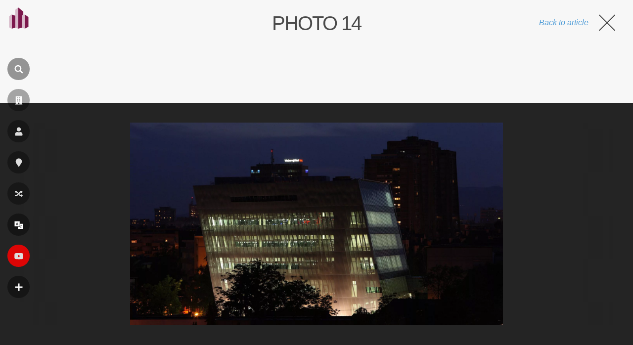

--- FILE ---
content_type: text/html; charset=UTF-8
request_url: https://fr.wikiarquitectura.com/photo-14-2/
body_size: 17129
content:
<!DOCTYPE html>
<html lang="fr">

    <head>

        <meta charset="UTF-8">
        <meta name="viewport" content="width=device-width,minimum-scale=1,initial-scale=1">
        <meta http-equiv="X-UA-Compatible" content="ie=edge">

        <!-- icons -->
                    <link rel="icon" type="image/png" sizes="128x128" href="https://fr.wikiarquitectura.com/wp-content/themes/wikiarquitectura6/images/logos/FR_WikiArquitectura_Logo.svg">
	        <link rel="apple-touch-icon" href="https://fr.wikiarquitectura.com/wp-content/themes/wikiarquitectura6/images/logos/FR_WikiArquitectura_Touch_Icon.png">
        
        <meta name="description" content="">

        <!-- Google Ad revovery -->
        
        

        <meta name='robots' content='index, follow, max-image-preview:large, max-snippet:-1, max-video-preview:-1' />

	<!-- This site is optimized with the Yoast SEO plugin v26.5 - https://yoast.com/wordpress/plugins/seo/ -->
	<title>PHOTO 14 - WikiArquitectura</title>
	<link rel="canonical" href="https://fr.wikiarquitectura.com/photo-14-2/" />
	<meta property="og:locale" content="fr_FR" />
	<meta property="og:type" content="article" />
	<meta property="og:title" content="PHOTO 14 - WikiArquitectura" />
	<meta property="og:url" content="https://fr.wikiarquitectura.com/photo-14-2/" />
	<meta property="og:site_name" content="WikiArquitectura" />
	<meta property="article:publisher" content="https://www.facebook.com/WikiArquitectura/" />
	<meta property="og:image" content="https://fr.wikiarquitectura.com/photo-14-2/" />
	<meta property="og:image:width" content="2000" />
	<meta property="og:image:height" content="1089" />
	<meta property="og:image:type" content="image/jpeg" />
	<meta name="twitter:card" content="summary_large_image" />
	<meta name="twitter:site" content="@wikiarq" />
	<script data-jetpack-boost="ignore" type="application/ld+json" class="yoast-schema-graph">{"@context":"https://schema.org","@graph":[{"@type":"WebPage","@id":"https://fr.wikiarquitectura.com/photo-14-2/","url":"https://fr.wikiarquitectura.com/photo-14-2/","name":"PHOTO 14 - WikiArquitectura","isPartOf":{"@id":"https://fr.wikiarquitectura.com/#website"},"primaryImageOfPage":{"@id":"https://fr.wikiarquitectura.com/photo-14-2/#primaryimage"},"image":{"@id":"https://fr.wikiarquitectura.com/photo-14-2/#primaryimage"},"thumbnailUrl":"https://fr.wikiarquitectura.com/wp-content/uploads/2018/05/PHOTO-14.jpg","datePublished":"2018-05-20T09:22:30+00:00","breadcrumb":{"@id":"https://fr.wikiarquitectura.com/photo-14-2/#breadcrumb"},"inLanguage":"fr-FR","potentialAction":[{"@type":"ReadAction","target":["https://fr.wikiarquitectura.com/photo-14-2/"]}]},{"@type":"ImageObject","inLanguage":"fr-FR","@id":"https://fr.wikiarquitectura.com/photo-14-2/#primaryimage","url":"https://fr.wikiarquitectura.com/wp-content/uploads/2018/05/PHOTO-14.jpg","contentUrl":"https://fr.wikiarquitectura.com/wp-content/uploads/2018/05/PHOTO-14.jpg","width":2000,"height":1089},{"@type":"BreadcrumbList","@id":"https://fr.wikiarquitectura.com/photo-14-2/#breadcrumb","itemListElement":[{"@type":"ListItem","position":1,"name":"Portada","item":"https://fr.wikiarquitectura.com/"},{"@type":"ListItem","position":2,"name":"PHOTO 14"}]},{"@type":"WebSite","@id":"https://fr.wikiarquitectura.com/#website","url":"https://fr.wikiarquitectura.com/","name":"WikiArquitectura","description":"Architecture du Monde","potentialAction":[{"@type":"SearchAction","target":{"@type":"EntryPoint","urlTemplate":"https://fr.wikiarquitectura.com/?s={search_term_string}"},"query-input":{"@type":"PropertyValueSpecification","valueRequired":true,"valueName":"search_term_string"}}],"inLanguage":"fr-FR"}]}</script>
	<!-- / Yoast SEO plugin. -->


<link rel='dns-prefetch' href='//es.wikiarquitectura.com' />
<link rel="alternate" type="application/rss+xml" title="WikiArquitectura &raquo; PHOTO 14 Flux des commentaires" href="https://fr.wikiarquitectura.com/feed/?attachment_id=284191" />
<link rel="alternate" title="oEmbed (JSON)" type="application/json+oembed" href="https://fr.wikiarquitectura.com/wp-json/oembed/1.0/embed?url=https%3A%2F%2Ffr.wikiarquitectura.com%2Fphoto-14-2%2F" />
<link rel="alternate" title="oEmbed (XML)" type="text/xml+oembed" href="https://fr.wikiarquitectura.com/wp-json/oembed/1.0/embed?url=https%3A%2F%2Ffr.wikiarquitectura.com%2Fphoto-14-2%2F&#038;format=xml" />
<style id='wp-img-auto-sizes-contain-inline-css' type='text/css'>
img:is([sizes=auto i],[sizes^="auto," i]){contain-intrinsic-size:3000px 1500px}
/*# sourceURL=wp-img-auto-sizes-contain-inline-css */
</style>
<link rel='stylesheet' id='wp-block-library-css' href='https://fr.wikiarquitectura.com/wp-includes/css/dist/block-library/style.min.css?ver=6.9' type='text/css' media='all' />
<style id='global-styles-inline-css' type='text/css'>
:root{--wp--preset--aspect-ratio--square: 1;--wp--preset--aspect-ratio--4-3: 4/3;--wp--preset--aspect-ratio--3-4: 3/4;--wp--preset--aspect-ratio--3-2: 3/2;--wp--preset--aspect-ratio--2-3: 2/3;--wp--preset--aspect-ratio--16-9: 16/9;--wp--preset--aspect-ratio--9-16: 9/16;--wp--preset--color--black: #000000;--wp--preset--color--cyan-bluish-gray: #abb8c3;--wp--preset--color--white: #ffffff;--wp--preset--color--pale-pink: #f78da7;--wp--preset--color--vivid-red: #cf2e2e;--wp--preset--color--luminous-vivid-orange: #ff6900;--wp--preset--color--luminous-vivid-amber: #fcb900;--wp--preset--color--light-green-cyan: #7bdcb5;--wp--preset--color--vivid-green-cyan: #00d084;--wp--preset--color--pale-cyan-blue: #8ed1fc;--wp--preset--color--vivid-cyan-blue: #0693e3;--wp--preset--color--vivid-purple: #9b51e0;--wp--preset--gradient--vivid-cyan-blue-to-vivid-purple: linear-gradient(135deg,rgb(6,147,227) 0%,rgb(155,81,224) 100%);--wp--preset--gradient--light-green-cyan-to-vivid-green-cyan: linear-gradient(135deg,rgb(122,220,180) 0%,rgb(0,208,130) 100%);--wp--preset--gradient--luminous-vivid-amber-to-luminous-vivid-orange: linear-gradient(135deg,rgb(252,185,0) 0%,rgb(255,105,0) 100%);--wp--preset--gradient--luminous-vivid-orange-to-vivid-red: linear-gradient(135deg,rgb(255,105,0) 0%,rgb(207,46,46) 100%);--wp--preset--gradient--very-light-gray-to-cyan-bluish-gray: linear-gradient(135deg,rgb(238,238,238) 0%,rgb(169,184,195) 100%);--wp--preset--gradient--cool-to-warm-spectrum: linear-gradient(135deg,rgb(74,234,220) 0%,rgb(151,120,209) 20%,rgb(207,42,186) 40%,rgb(238,44,130) 60%,rgb(251,105,98) 80%,rgb(254,248,76) 100%);--wp--preset--gradient--blush-light-purple: linear-gradient(135deg,rgb(255,206,236) 0%,rgb(152,150,240) 100%);--wp--preset--gradient--blush-bordeaux: linear-gradient(135deg,rgb(254,205,165) 0%,rgb(254,45,45) 50%,rgb(107,0,62) 100%);--wp--preset--gradient--luminous-dusk: linear-gradient(135deg,rgb(255,203,112) 0%,rgb(199,81,192) 50%,rgb(65,88,208) 100%);--wp--preset--gradient--pale-ocean: linear-gradient(135deg,rgb(255,245,203) 0%,rgb(182,227,212) 50%,rgb(51,167,181) 100%);--wp--preset--gradient--electric-grass: linear-gradient(135deg,rgb(202,248,128) 0%,rgb(113,206,126) 100%);--wp--preset--gradient--midnight: linear-gradient(135deg,rgb(2,3,129) 0%,rgb(40,116,252) 100%);--wp--preset--font-size--small: 13px;--wp--preset--font-size--medium: 20px;--wp--preset--font-size--large: 36px;--wp--preset--font-size--x-large: 42px;--wp--preset--spacing--20: 0.44rem;--wp--preset--spacing--30: 0.67rem;--wp--preset--spacing--40: 1rem;--wp--preset--spacing--50: 1.5rem;--wp--preset--spacing--60: 2.25rem;--wp--preset--spacing--70: 3.38rem;--wp--preset--spacing--80: 5.06rem;--wp--preset--shadow--natural: 6px 6px 9px rgba(0, 0, 0, 0.2);--wp--preset--shadow--deep: 12px 12px 50px rgba(0, 0, 0, 0.4);--wp--preset--shadow--sharp: 6px 6px 0px rgba(0, 0, 0, 0.2);--wp--preset--shadow--outlined: 6px 6px 0px -3px rgb(255, 255, 255), 6px 6px rgb(0, 0, 0);--wp--preset--shadow--crisp: 6px 6px 0px rgb(0, 0, 0);}:where(.is-layout-flex){gap: 0.5em;}:where(.is-layout-grid){gap: 0.5em;}body .is-layout-flex{display: flex;}.is-layout-flex{flex-wrap: wrap;align-items: center;}.is-layout-flex > :is(*, div){margin: 0;}body .is-layout-grid{display: grid;}.is-layout-grid > :is(*, div){margin: 0;}:where(.wp-block-columns.is-layout-flex){gap: 2em;}:where(.wp-block-columns.is-layout-grid){gap: 2em;}:where(.wp-block-post-template.is-layout-flex){gap: 1.25em;}:where(.wp-block-post-template.is-layout-grid){gap: 1.25em;}.has-black-color{color: var(--wp--preset--color--black) !important;}.has-cyan-bluish-gray-color{color: var(--wp--preset--color--cyan-bluish-gray) !important;}.has-white-color{color: var(--wp--preset--color--white) !important;}.has-pale-pink-color{color: var(--wp--preset--color--pale-pink) !important;}.has-vivid-red-color{color: var(--wp--preset--color--vivid-red) !important;}.has-luminous-vivid-orange-color{color: var(--wp--preset--color--luminous-vivid-orange) !important;}.has-luminous-vivid-amber-color{color: var(--wp--preset--color--luminous-vivid-amber) !important;}.has-light-green-cyan-color{color: var(--wp--preset--color--light-green-cyan) !important;}.has-vivid-green-cyan-color{color: var(--wp--preset--color--vivid-green-cyan) !important;}.has-pale-cyan-blue-color{color: var(--wp--preset--color--pale-cyan-blue) !important;}.has-vivid-cyan-blue-color{color: var(--wp--preset--color--vivid-cyan-blue) !important;}.has-vivid-purple-color{color: var(--wp--preset--color--vivid-purple) !important;}.has-black-background-color{background-color: var(--wp--preset--color--black) !important;}.has-cyan-bluish-gray-background-color{background-color: var(--wp--preset--color--cyan-bluish-gray) !important;}.has-white-background-color{background-color: var(--wp--preset--color--white) !important;}.has-pale-pink-background-color{background-color: var(--wp--preset--color--pale-pink) !important;}.has-vivid-red-background-color{background-color: var(--wp--preset--color--vivid-red) !important;}.has-luminous-vivid-orange-background-color{background-color: var(--wp--preset--color--luminous-vivid-orange) !important;}.has-luminous-vivid-amber-background-color{background-color: var(--wp--preset--color--luminous-vivid-amber) !important;}.has-light-green-cyan-background-color{background-color: var(--wp--preset--color--light-green-cyan) !important;}.has-vivid-green-cyan-background-color{background-color: var(--wp--preset--color--vivid-green-cyan) !important;}.has-pale-cyan-blue-background-color{background-color: var(--wp--preset--color--pale-cyan-blue) !important;}.has-vivid-cyan-blue-background-color{background-color: var(--wp--preset--color--vivid-cyan-blue) !important;}.has-vivid-purple-background-color{background-color: var(--wp--preset--color--vivid-purple) !important;}.has-black-border-color{border-color: var(--wp--preset--color--black) !important;}.has-cyan-bluish-gray-border-color{border-color: var(--wp--preset--color--cyan-bluish-gray) !important;}.has-white-border-color{border-color: var(--wp--preset--color--white) !important;}.has-pale-pink-border-color{border-color: var(--wp--preset--color--pale-pink) !important;}.has-vivid-red-border-color{border-color: var(--wp--preset--color--vivid-red) !important;}.has-luminous-vivid-orange-border-color{border-color: var(--wp--preset--color--luminous-vivid-orange) !important;}.has-luminous-vivid-amber-border-color{border-color: var(--wp--preset--color--luminous-vivid-amber) !important;}.has-light-green-cyan-border-color{border-color: var(--wp--preset--color--light-green-cyan) !important;}.has-vivid-green-cyan-border-color{border-color: var(--wp--preset--color--vivid-green-cyan) !important;}.has-pale-cyan-blue-border-color{border-color: var(--wp--preset--color--pale-cyan-blue) !important;}.has-vivid-cyan-blue-border-color{border-color: var(--wp--preset--color--vivid-cyan-blue) !important;}.has-vivid-purple-border-color{border-color: var(--wp--preset--color--vivid-purple) !important;}.has-vivid-cyan-blue-to-vivid-purple-gradient-background{background: var(--wp--preset--gradient--vivid-cyan-blue-to-vivid-purple) !important;}.has-light-green-cyan-to-vivid-green-cyan-gradient-background{background: var(--wp--preset--gradient--light-green-cyan-to-vivid-green-cyan) !important;}.has-luminous-vivid-amber-to-luminous-vivid-orange-gradient-background{background: var(--wp--preset--gradient--luminous-vivid-amber-to-luminous-vivid-orange) !important;}.has-luminous-vivid-orange-to-vivid-red-gradient-background{background: var(--wp--preset--gradient--luminous-vivid-orange-to-vivid-red) !important;}.has-very-light-gray-to-cyan-bluish-gray-gradient-background{background: var(--wp--preset--gradient--very-light-gray-to-cyan-bluish-gray) !important;}.has-cool-to-warm-spectrum-gradient-background{background: var(--wp--preset--gradient--cool-to-warm-spectrum) !important;}.has-blush-light-purple-gradient-background{background: var(--wp--preset--gradient--blush-light-purple) !important;}.has-blush-bordeaux-gradient-background{background: var(--wp--preset--gradient--blush-bordeaux) !important;}.has-luminous-dusk-gradient-background{background: var(--wp--preset--gradient--luminous-dusk) !important;}.has-pale-ocean-gradient-background{background: var(--wp--preset--gradient--pale-ocean) !important;}.has-electric-grass-gradient-background{background: var(--wp--preset--gradient--electric-grass) !important;}.has-midnight-gradient-background{background: var(--wp--preset--gradient--midnight) !important;}.has-small-font-size{font-size: var(--wp--preset--font-size--small) !important;}.has-medium-font-size{font-size: var(--wp--preset--font-size--medium) !important;}.has-large-font-size{font-size: var(--wp--preset--font-size--large) !important;}.has-x-large-font-size{font-size: var(--wp--preset--font-size--x-large) !important;}
/*# sourceURL=global-styles-inline-css */
</style>

<style id='classic-theme-styles-inline-css' type='text/css'>
/*! This file is auto-generated */
.wp-block-button__link{color:#fff;background-color:#32373c;border-radius:9999px;box-shadow:none;text-decoration:none;padding:calc(.667em + 2px) calc(1.333em + 2px);font-size:1.125em}.wp-block-file__button{background:#32373c;color:#fff;text-decoration:none}
/*# sourceURL=/wp-includes/css/classic-themes.min.css */
</style>
<link rel='stylesheet' id='wpml-legacy-dropdown-click-0-css' href='https://fr.wikiarquitectura.com/wp-content/plugins/sitepress-multilingual-cms/templates/language-switchers/legacy-dropdown-click/style.min.css?ver=1' type='text/css' media='all' />
<style id='wpml-legacy-dropdown-click-0-inline-css' type='text/css'>
.wpml-ls-statics-shortcode_actions{background-color:#eeeeee;}.wpml-ls-statics-shortcode_actions, .wpml-ls-statics-shortcode_actions .wpml-ls-sub-menu, .wpml-ls-statics-shortcode_actions a {border-color:#cdcdcd;}.wpml-ls-statics-shortcode_actions a, .wpml-ls-statics-shortcode_actions .wpml-ls-sub-menu a, .wpml-ls-statics-shortcode_actions .wpml-ls-sub-menu a:link, .wpml-ls-statics-shortcode_actions li:not(.wpml-ls-current-language) .wpml-ls-link, .wpml-ls-statics-shortcode_actions li:not(.wpml-ls-current-language) .wpml-ls-link:link {color:#444444;background-color:#ffffff;}.wpml-ls-statics-shortcode_actions .wpml-ls-sub-menu a:hover,.wpml-ls-statics-shortcode_actions .wpml-ls-sub-menu a:focus, .wpml-ls-statics-shortcode_actions .wpml-ls-sub-menu a:link:hover, .wpml-ls-statics-shortcode_actions .wpml-ls-sub-menu a:link:focus {color:#000000;background-color:#eeeeee;}.wpml-ls-statics-shortcode_actions .wpml-ls-current-language > a {color:#444444;background-color:#ffffff;}.wpml-ls-statics-shortcode_actions .wpml-ls-current-language:hover>a, .wpml-ls-statics-shortcode_actions .wpml-ls-current-language>a:focus {color:#000000;background-color:#eeeeee;}
/*# sourceURL=wpml-legacy-dropdown-click-0-inline-css */
</style>
<link rel='stylesheet' id='style-css' href='https://fr.wikiarquitectura.com/wp-content/themes/wikiarquitectura6/style.css?ver=6.9' type='text/css' media='all' />



<link rel="https://api.w.org/" href="https://fr.wikiarquitectura.com/wp-json/" /><link rel="alternate" title="JSON" type="application/json" href="https://fr.wikiarquitectura.com/wp-json/wp/v2/media/284191" /><link rel="EditURI" type="application/rsd+xml" title="RSD" href="https://fr.wikiarquitectura.com/xmlrpc.php?rsd" />
<meta name="generator" content="WordPress 6.9" />
<link rel='shortlink' href='https://fr.wikiarquitectura.com/?p=284191' />
<meta name="generator" content="WPML ver:4.8.6 stt:1,4,3,28,64,2;" />

    <link rel='stylesheet' id='wpml-legacy-horizontal-list-0-css' href='https://fr.wikiarquitectura.com/wp-content/plugins/sitepress-multilingual-cms/templates/language-switchers/legacy-list-horizontal/style.min.css?ver=1' type='text/css' media='all' />
</head>

    <body class="attachment wp-singular attachment-template-default single single-attachment postid-284191 attachmentid-284191 attachment-jpeg wp-theme-wikiarquitectura6" >

    <div id="site_wrapper">

        <header>

            <a id="wiki_logo" href="https://fr.wikiarquitectura.com"> 
                <div class="logo_size">
                                            <img layout="responsive" width="40" height="43" src="https://fr.wikiarquitectura.com/wp-content/themes/wikiarquitectura6/images/logos/FR_WikiArquitectura_Logo.svg"><div class="site_name">fr.wikiarquitectura.com</div>
                                </a>

            <div class="vertial_align">

                
                    <div class="nav_icon search_icon" id="search_nav" ><i class=""></i><label>Chercher</label></div>
                    <a class="nav_icon" href="/bâtiment/"><i class="" aria-hidden="true"></i><label>Bâtiments</label></a>
                    <a class="nav_icon" href="/architecte/"><i class="" aria-hidden="true"></i><label>Architectes</label></a>
                    <a class="nav_icon" href="/emplacement/"><i class="" aria-hidden="true"></i><label>Emplacement</label></a>
                    <a class="nav_icon" href="/project-aleatoire/"><i class="" aria-hidden="true"></i><label>Hasard</label></a>
                    <div class="nav_icon language_menu_icon" id="lang_nav"><i class=""></i><label>
<div class="wpml-ls-statics-footer wpml-ls wpml-ls-legacy-list-horizontal" id="lang_sel_footer">
	<ul role="menu"><li class="wpml-ls-slot-footer wpml-ls-item wpml-ls-item-es wpml-ls-first-item wpml-ls-item-legacy-list-horizontal" role="none">
				<a href="https://es.wikiarquitectura.com/edificio/biblioteca-la-facultad-humanidades-ciencias-sociales-zagreb/photo-14/" class="wpml-ls-link" role="menuitem"  aria-label="Passer à es" title="Passer à es" >
                    <span class="wpml-ls-native icl_lang_sel_native" lang="es">es</span></a>
			</li><li class="wpml-ls-slot-footer wpml-ls-item wpml-ls-item-en wpml-ls-item-legacy-list-horizontal" role="none">
				<a href="https://en.wikiarquitectura.com/building/library-of-the-faculty-of-humanities-and-social-sciences-in-zagreb/photo-14-2/" class="wpml-ls-link" role="menuitem"  aria-label="Passer à en" title="Passer à en" >
                    <span class="wpml-ls-native icl_lang_sel_native" lang="en">en</span></a>
			</li><li class="wpml-ls-slot-footer wpml-ls-item wpml-ls-item-fr wpml-ls-current-language wpml-ls-item-legacy-list-horizontal" role="none">
				<a href="https://fr.wikiarquitectura.com/photo-14-2/" class="wpml-ls-link" role="menuitem" >
                    <span class="wpml-ls-native icl_lang_sel_native" role="menuitem">fr</span></a>
			</li><li class="wpml-ls-slot-footer wpml-ls-item wpml-ls-item-pt wpml-ls-item-legacy-list-horizontal" role="none">
				<a href="https://pt.wikiarquitectura.com/photo-14-2/" class="wpml-ls-link" role="menuitem"  aria-label="Passer à pt" title="Passer à pt" >
                    <span class="wpml-ls-native icl_lang_sel_native" lang="pt">pt</span></a>
			</li><li class="wpml-ls-slot-footer wpml-ls-item wpml-ls-item-de wpml-ls-item-legacy-list-horizontal" role="none">
				<a href="https://wikiarchitektur.com/?attachment_id=284192" class="wpml-ls-link" role="menuitem"  aria-label="Passer à de" title="Passer à de" >
                    <span class="wpml-ls-native icl_lang_sel_native" lang="de">de</span></a>
			</li><li class="wpml-ls-slot-footer wpml-ls-item wpml-ls-item-ja wpml-ls-last-item wpml-ls-item-legacy-list-horizontal" role="none">
				<a href="https://ja.wikiarchitecture.com/建物/%e3%82%b6%e3%82%b0%e3%83%ac%e3%83%96%e4%ba%ba%e6%96%87%e7%a4%be%e4%bc%9a%e7%a7%91%e5%ad%a6%e9%83%a8%e5%9b%b3%e6%9b%b8%e9%a4%a8/photo-14-2/" class="wpml-ls-link" role="menuitem"  aria-label="Passer à 日本語" title="Passer à 日本語" >
                    <span class="wpml-ls-native icl_lang_sel_native" lang="ja">日本語</span></a>
			</li></ul>
</div>
</label></div>
                    <a class="nav_icon" href="https://www.youtube.com/user/wikiarquitectura" target="_blank"><i class="" aria-hidden="true"></i><label>Videos</label></a>
                    <div class="nav_icon more_menu_icon" id="more_nav" on="tap:more_menu.toggleClass(class='open'), more_nav.toggleClass(class='open')"><i class=""></i><label>Plus</label></div>
                    
                
                <div id="more_menu" class="toggle_menu">
                    <div class="menu-fr-full-menu-container"><ul id="menu-fr-full-menu" class="menu"><li id="menu-item-256269" class="menu-item menu-item-type-custom menu-item-object-custom menu-item-has-children menu-item-256269"><a>Recherché par</a>
<ul class="sub-menu">
	<li id="menu-item-256298" class="menu-item menu-item-type-post_type_archive menu-item-object-building menu-item-256298"><a href="https://fr.wikiarquitectura.com/bâtiment/">Bâtiment</a></li>
	<li id="menu-item-256299" class="menu-item menu-item-type-post_type_archive menu-item-object-architect menu-item-256299"><a href="https://fr.wikiarquitectura.com/architecte/">Architecte</a></li>
	<li id="menu-item-256300" class="menu-item menu-item-type-post_type_archive menu-item-object-site menu-item-256300"><a href="https://fr.wikiarquitectura.com/emplacement/">Emplacement</a></li>
	<li id="menu-item-256301" class="menu-item menu-item-type-post_type_archive menu-item-object-building-type menu-item-256301"><a href="https://fr.wikiarquitectura.com/type-de-batiment/">Typologie</a></li>
	<li id="menu-item-268075" class="menu-item menu-item-type-post_type menu-item-object-page menu-item-268075"><a href="https://fr.wikiarquitectura.com/project-aleatoire/">Projet Aléatoire</a></li>
</ul>
</li>
<li id="menu-item-256271" class="menu-item menu-item-type-custom menu-item-object-custom menu-item-has-children menu-item-256271"><a>WikiArquitectura</a>
<ul class="sub-menu">
	<li id="menu-item-256272" class="menu-item menu-item-type-post_type menu-item-object-page menu-item-256272"><a href="https://fr.wikiarquitectura.com/contact/">Contact</a></li>
</ul>
</li>
<li id="menu-item-256273" class="menu-item menu-item-type-custom menu-item-object-custom menu-item-has-children menu-item-256273"><a>Suivez nous</a>
<ul class="sub-menu">
	<li id="menu-item-264587" class="menu-item menu-item-type-custom menu-item-object-custom menu-item-264587"><a href="https://www.instagram.com/wikiarquitectura">Instagram</a></li>
	<li id="menu-item-256274" class="menu-item menu-item-type-custom menu-item-object-custom menu-item-256274"><a href="https://www.facebook.com/WikiArquitectura">Facebook</a></li>
	<li id="menu-item-256289" class="menu-item menu-item-type-custom menu-item-object-custom menu-item-256289"><a href="https://twitter.com/WikiArq">Twitter</a></li>
	<li id="menu-item-256290" class="menu-item menu-item-type-custom menu-item-object-custom menu-item-256290"><a href="https://www.youtube.com/user/wikiarquitectura/videos">YouTube</a></li>
</ul>
</li>
</ul></div>                </div>

            </div>

        </header>


        <div id="search">
                
            <div class="search_form">

                
                <form method="GET" class="search-form" action="https://cse.google.com/cse?cof=FORID:0" target="_top">
                    <div class="search-form-inner">
                    <input name="cx" type="hidden" value="404f4df6409f389f0" />
                    <input name="ie" type="hidden" value="UTF-8" />
                    <input type="search" placeholder="Search..." name="q" required>
                    <input type="submit" value="Go" class="search-button">
                    </div>
                </form>
                
            </div>

        </div>
<div id="main" class="content">

	
	<div class="no_banner">
						<h1>PHOTO 14</h1> 
					<a class="close_image" href="https://fr.wikiarquitectura.com/photo-14-2/"><span class="text">Back to article</span><div class="cross"></div></a>
	</div>

	<div class="kokoku kokoku_img_page">
		
<!-- Adsense for ES -->

<!-- Adsense for EN -->

<!-- Adsense for FR -->
	<!-- FR_WA_attachment_after_image -->
    <ins class="adsbygoogle"
        style="display:inline-block;width:728px;height:90px"
        data-ad-client="ca-pub-9196193389995533"
        data-ad-slot="1013116658"></ins>
    

<!-- Adsense for PT -->

<!-- Adsense for DE -->
	</div>

	<!-- The loop START -->
	
			<div class="image_slider">

				
				<div class="previous_image" style="width: calc( 13.253588516746vw - 40px);">
											<div class="gradient"></div>
														</div>

				<div class="current_image" style="width:73.492822966507vw; height:100%;">
					<img width="1920" height="1045" src="https://fr.wikiarquitectura.com/wp-content/uploads/2018/05/PHOTO-14-1920x1045.jpg" class="attachment-hd size-hd" alt="" decoding="async" fetchpriority="high" srcset="https://fr.wikiarquitectura.com/wp-content/uploads/2018/05/PHOTO-14-1920x1045.jpg 1920w, https://fr.wikiarquitectura.com/wp-content/uploads/2018/05/PHOTO-14-500x272.jpg 500w, https://fr.wikiarquitectura.com/wp-content/uploads/2018/05/PHOTO-14-768x418.jpg 768w, https://fr.wikiarquitectura.com/wp-content/uploads/2018/05/PHOTO-14-1024x558.jpg 1024w, https://fr.wikiarquitectura.com/wp-content/uploads/2018/05/PHOTO-14.jpg 2000w" sizes="(max-width: 1920px) 100vw, 1920px" />									</div>

				<div class="next_image" style="width: calc( 13.253588516746vw - 40px);">
											<div class="gradient"></div>
														</div>

			</div>

			
			<form id='gallery_id' action='https://wikiarquitectura.com' method='post'>
				<input type='hidden' id='building_id' name='building_id' value=''>
				<input type='hidden' id='full_gallery' name='full_gallery' value=''>
				<input type='hidden' id='image_clicked' name='image_clicked' value=''>
			</form>


			<div class="after_banner">

				<div class="content_wrap no_sidebar">

					<div class="left_col">

						<div class="image_sizes">
														<p>This image is available in several sizes: 
								<a href="https://fr.wikiarquitectura.com/wp-content/uploads/2018/05/PHOTO-14-205x205.jpg">205x205 pixels</a>, 
								<a href="https://fr.wikiarquitectura.com/wp-content/uploads/2018/05/PHOTO-14-500x272.jpg">500x272 pixels</a>, 
								<a href="https://fr.wikiarquitectura.com/wp-content/uploads/2018/05/PHOTO-14-1024x558.jpg">1024x558 pixels</a>,
								<a href="https://fr.wikiarquitectura.com/wp-content/uploads/2018/05/PHOTO-14-1920x1045.jpg">1920x1045 pixels</a>, or 
								<a href="https://fr.wikiarquitectura.com/wp-content/uploads/2018/05/PHOTO-14.jpg">2000x1089</a> pixels.</p>
						</div>

						<div class="pure_text">

							<h2>About this building</h2>

							
								<!-- <p>This file contains additional information, probably added from the digital camera or scanner used to create or digitize it. If the file has been modified from its original state, some details may not fully reflect the modified file.</p> -->

							
							
								<div class="image_history image_info_block">
									<h2>File History</h2>

									<table class="wikitable filehistory">
										<tr>
											<th>Upload Date and Time</th>
											<th>Thumbnail</th>
											<th>Uploaded by</th>
											<th>Comments</th>
										</tr>
										<tr>
											<td>
												2018-05-20 at 09:22:30											</td>
											<td>
												<img src="https://fr.wikiarquitectura.com/wp-content/uploads/2018/05/PHOTO-14-205x205.jpg">
											</td>
											<td>
												Guillermo											</td>
											<td></td>
										</tr>
									</table>

								</div>

								
							
															<div id="metadata" class="image_info_block">	
									
									<h2>About this photo</h2>

									
										<!-- <p>This file contains additional information, probably added from the digital camera or scanner used to create or digitize it. If the file has been modified from its original state, some details may not fully reflect the modified file.</p> -->

									
									<h3>Metadata</h3>

									<ul>
																					<li class="data_point">
												<div class="label">
													 Artist: 
												</div>
												<div class="value">
													0												</div>
											</li>
																					<li class="data_point">
												<div class="label">
													 Copyright: 
												</div>
												<div class="value">
													1												</div>
											</li>
																					<li class="data_point">
												<div class="label">
													 Make: 
												</div>
												<div class="value">
													Canon												</div>
											</li>
																					<li class="data_point">
												<div class="label">
													 Model: 
												</div>
												<div class="value">
													Canon EOS-1Ds Mark III												</div>
											</li>
																					<li class="data_point">
												<div class="label">
													 Exposure Time: 
												</div>
												<div class="value">
													1/1												</div>
											</li>
																					<li class="data_point">
												<div class="label">
													 F Number: 
												</div>
												<div class="value">
													10/1												</div>
											</li>
																					<li class="data_point">
												<div class="label">
													 I S O Speed Ratings: 
												</div>
												<div class="value">
													800												</div>
											</li>
																					<li class="data_point">
												<div class="label">
													 Date Time Original: 
												</div>
												<div class="value">
													2009:05:11 21:00:43												</div>
											</li>
																					<li class="data_point">
												<div class="label">
													 File Date Time: 
												</div>
												<div class="value">
													0												</div>
											</li>
																					<li class="data_point">
												<div class="label">
													 File Size: 
												</div>
												<div class="value">
													1557672												</div>
											</li>
																					<li class="data_point">
												<div class="label">
													 File Type: 
												</div>
												<div class="value">
													2												</div>
											</li>
																					<li class="data_point">
												<div class="label">
													 Mime Type: 
												</div>
												<div class="value">
													image/jpeg												</div>
											</li>
																					<li class="data_point">
												<div class="label">
													 Sections Found: 
												</div>
												<div class="value">
													ANY_TAG, IFD0, THUMBNAIL, EXIF, GPS												</div>
											</li>
																					<li class="data_point">
												<div class="label">
													 C O M P U T E D: 
												</div>
												<div class="value">
													Array												</div>
											</li>
																					<li class="data_point">
												<div class="label">
													 Image Width: 
												</div>
												<div class="value">
													5616												</div>
											</li>
																					<li class="data_point">
												<div class="label">
													 Image Length: 
												</div>
												<div class="value">
													3744												</div>
											</li>
																					<li class="data_point">
												<div class="label">
													 Bits Per Sample: 
												</div>
												<div class="value">
													Array												</div>
											</li>
																					<li class="data_point">
												<div class="label">
													 Compression: 
												</div>
												<div class="value">
													1												</div>
											</li>
																					<li class="data_point">
												<div class="label">
													 Photometric Interpretation: 
												</div>
												<div class="value">
													2												</div>
											</li>
																					<li class="data_point">
												<div class="label">
													 Orientation: 
												</div>
												<div class="value">
													1												</div>
											</li>
																					<li class="data_point">
												<div class="label">
													 Samples Per Pixel: 
												</div>
												<div class="value">
													3												</div>
											</li>
																					<li class="data_point">
												<div class="label">
													 X Resolution: 
												</div>
												<div class="value">
													3000000/10000												</div>
											</li>
																					<li class="data_point">
												<div class="label">
													 Y Resolution: 
												</div>
												<div class="value">
													3000000/10000												</div>
											</li>
																					<li class="data_point">
												<div class="label">
													 Planar Configuration: 
												</div>
												<div class="value">
													1												</div>
											</li>
																					<li class="data_point">
												<div class="label">
													 Resolution Unit: 
												</div>
												<div class="value">
													3												</div>
											</li>
																					<li class="data_point">
												<div class="label">
													 Software: 
												</div>
												<div class="value">
													Adobe Photoshop CS5 Windows												</div>
											</li>
																					<li class="data_point">
												<div class="label">
													 Date Time: 
												</div>
												<div class="value">
													2018:05:05 23:33:48												</div>
											</li>
																					<li class="data_point">
												<div class="label">
													 Exif_ I F D_ Pointer: 
												</div>
												<div class="value">
													320												</div>
											</li>
																					<li class="data_point">
												<div class="label">
													 G P S_ I F D_ Pointer: 
												</div>
												<div class="value">
													1020												</div>
											</li>
																					<li class="data_point">
												<div class="label">
													 T H U M B N A I L: 
												</div>
												<div class="value">
													Array												</div>
											</li>
																					<li class="data_point">
												<div class="label">
													 Exposure Program: 
												</div>
												<div class="value">
													1												</div>
											</li>
																					<li class="data_point">
												<div class="label">
													 Exif Version: 
												</div>
												<div class="value">
													0221												</div>
											</li>
																					<li class="data_point">
												<div class="label">
													 Date Time Digitized: 
												</div>
												<div class="value">
													2009:05:11 21:00:43												</div>
											</li>
																					<li class="data_point">
												<div class="label">
													 Shutter Speed Value: 
												</div>
												<div class="value">
													0/65536												</div>
											</li>
																					<li class="data_point">
												<div class="label">
													 Aperture Value: 
												</div>
												<div class="value">
													434176/65536												</div>
											</li>
																					<li class="data_point">
												<div class="label">
													 Exposure Bias Value: 
												</div>
												<div class="value">
													0/1												</div>
											</li>
																					<li class="data_point">
												<div class="label">
													 Flash: 
												</div>
												<div class="value">
													16												</div>
											</li>
																					<li class="data_point">
												<div class="label">
													 Focal Length: 
												</div>
												<div class="value">
													200/1												</div>
											</li>
																					<li class="data_point">
												<div class="label">
													 User Comment: 
												</div>
												<div class="value">
													                                                                                                                                                                                                                                                                        												</div>
											</li>
																					<li class="data_point">
												<div class="label">
													 Sub Sec Time: 
												</div>
												<div class="value">
													00												</div>
											</li>
																					<li class="data_point">
												<div class="label">
													 Sub Sec Time Original: 
												</div>
												<div class="value">
													00												</div>
											</li>
																					<li class="data_point">
												<div class="label">
													 Sub Sec Time Digitized: 
												</div>
												<div class="value">
													00												</div>
											</li>
																					<li class="data_point">
												<div class="label">
													 Flash Pix Version: 
												</div>
												<div class="value">
													0100												</div>
											</li>
																					<li class="data_point">
												<div class="label">
													 Color Space: 
												</div>
												<div class="value">
													1												</div>
											</li>
																					<li class="data_point">
												<div class="label">
													 Exif Image Width: 
												</div>
												<div class="value">
													2000												</div>
											</li>
																					<li class="data_point">
												<div class="label">
													 Exif Image Length: 
												</div>
												<div class="value">
													1089												</div>
											</li>
																					<li class="data_point">
												<div class="label">
													 Focal Plane X Resolution: 
												</div>
												<div class="value">
													5616000/1419												</div>
											</li>
																					<li class="data_point">
												<div class="label">
													 Focal Plane Y Resolution: 
												</div>
												<div class="value">
													3744000/945												</div>
											</li>
																					<li class="data_point">
												<div class="label">
													 Focal Plane Resolution Unit: 
												</div>
												<div class="value">
													2												</div>
											</li>
																					<li class="data_point">
												<div class="label">
													 Custom Rendered: 
												</div>
												<div class="value">
													0												</div>
											</li>
																					<li class="data_point">
												<div class="label">
													 Exposure Mode: 
												</div>
												<div class="value">
													1												</div>
											</li>
																					<li class="data_point">
												<div class="label">
													 White Balance: 
												</div>
												<div class="value">
													0												</div>
											</li>
																					<li class="data_point">
												<div class="label">
													 Scene Capture Type: 
												</div>
												<div class="value">
													0												</div>
											</li>
																					<li class="data_point">
												<div class="label">
													 G P S Version: 
												</div>
												<div class="value">
													  												</div>
											</li>
																			</ul>
								</div>	

									

						</div><!-- .pure_text -->	
						
					</div><!-- left_col -->

				</div><!-- content_wrap -->

			</div><!-- after_banner -->

			<!-- The loop END -->


</div> <!-- main -->

            
            
            
                        
            
            <footer>

                <div class="newsletter_signup">
                    Learn about Architecture listening to our podcast!<a class="button" target="_blank" href="https://gopod.io/p/0y6DxV">START LISTENING!</a>
                </div>

                
                <div class="col col1">
                    <h3>Search by</h3>
                    <div class="menu-fr-footer-col1-container"><ul id="menu-fr-footer-col1" class="menu"><li id="menu-item-256231" class="menu-item menu-item-type-post_type_archive menu-item-object-building menu-item-256231"><a href="https://fr.wikiarquitectura.com/bâtiment/">Bâtiments</a></li>
<li id="menu-item-256232" class="menu-item menu-item-type-post_type_archive menu-item-object-architect menu-item-256232"><a href="https://fr.wikiarquitectura.com/architecte/">Architectes</a></li>
<li id="menu-item-256233" class="menu-item menu-item-type-post_type_archive menu-item-object-site menu-item-256233"><a href="https://fr.wikiarquitectura.com/emplacement/">Emplacements</a></li>
<li id="menu-item-256234" class="menu-item menu-item-type-post_type_archive menu-item-object-building-type menu-item-256234"><a href="https://fr.wikiarquitectura.com/type-de-batiment/">Typologies</a></li>
</ul></div>                </div>
                <div class="col col2">
                    <h3>D'autres choses que nous faisons</h3>
                    <div class="menu-fr-footer-col2-container"><ul id="menu-fr-footer-col2" class="menu"><li id="menu-item-377584" class="menu-item menu-item-type-custom menu-item-object-custom"><a href="https://rektangulo.com/">rektangulo.com<span class="menu_item_description">Montrez au monde votre amour pour l’architecture !</span></a></li>
<li id="menu-item-377585" class="menu-item menu-item-type-custom menu-item-object-custom"><a href="https://buildingsdb.com/">buildingsDB.com<span class="menu_item_description">Base de données des gratte-ciel aux États-Unis</span></a></li>
<li id="menu-item-377583" class="menu-item menu-item-type-custom menu-item-object-custom"><a href="https://arkitekturo.com/">arkitekturo.com<span class="menu_item_description">Concours d’architecture pour étudiants</span></a></li>
</ul></div>                    <h3>D'autres choses que nous aimons</h3>
                    <div class="menu-fr-footer-col2b-container"><ul id="menu-fr-footer-col2b" class="menu"><li id="menu-item-377578" class="menu-item menu-item-type-custom menu-item-object-custom"><a href="https://www.youtube.com/channel/UCYAm24PkejQR2xMgJgn7xwg">Stewart Hicks<span class="menu_item_description">Le professeur d’architecture que nous aimerions tous avoir</span></a></li>
<li id="menu-item-377579" class="menu-item menu-item-type-custom menu-item-object-custom"><a href="https://www.archimarathon.com/">archimarathon<span class="menu_item_description">Voyages d’architecture à travers le monde</span></a></li>
<li id="menu-item-377580" class="menu-item menu-item-type-custom menu-item-object-custom"><a href="https://www.learnupstairs.com/">Upstairs<span class="menu_item_description">Amenez vos compétences en représentation architecturale à un nouveau niveau</span></a></li>
<li id="menu-item-377582" class="menu-item menu-item-type-custom menu-item-object-custom"><a href="https://interiorai.com/">Interior AI<span class="menu_item_description">Laissez l’intelligence artificielle faire les rendus pour vous</span></a></li>
</ul></div>                </div>
                <div class="col col3">
                    <h3>Follow us</h3>
                    <div class="social_networks">
                        <ul>
                                                                <li>
                                        <a href="https://www.instagram.com/wikiarquitectura" target="_blank">Instagram</a>
                                    </li>
                                                                    <li>
                                        <a href="https://www.facebook.com/WikiArquitectura" target="_blank">Facebook</a>
                                    </li>
                                                                    <li>
                                        <a href="https://twitter.com/WikiArq" target="_blank">Twitter</a>
                                    </li>
                                                                    <li>
                                        <a href="https://www.youtube.com/user/wikiarquitectura" target="_blank">YouTube</a>
                                    </li>
                                                        </ul>
                    </div>
                </div>
                <div class="col col4">
                    
                </div>
                <div class="col col5">
                    <div class="signatures">
                        <div class="credits">
                            Pixels & Code by <a href="https://wisecreativeagency.com/" target="_blank"><svg xmlns="http://www.w3.org/2000/svg" viewBox="0 0 38.38 14.35"><defs><style>.a{opacity:0.5;}.b{fill:#fff;}</style></defs><g class="a"><path class="b" d="M9.45,14.11l-2-6-2,6H3.25L0,4.7l2.7-.37L4.41,10,6,4.33H8.91L10.62,10l1.59-5.69H15l-3.33,9.78Z"/><path class="b" d="M17.66,0a1.44,1.44,0,0,1,1.05.42,1.42,1.42,0,0,1,.44,1.05,1.4,1.4,0,0,1-.44,1.05,1.44,1.44,0,0,1-1.05.42,1.4,1.4,0,0,1-1-.42,1.42,1.42,0,0,1-.42-1,1.44,1.44,0,0,1,.42-1A1.4,1.4,0,0,1,17.66,0ZM19,4.33v9.78H16.35V4.33Z"/><path class="b" d="M26.85,7a9.42,9.42,0,0,0-1.31-.49,5,5,0,0,0-1.29-.17,1.32,1.32,0,0,0-.78.19A.62.62,0,0,0,23.2,7c0,.17.11.32.33.47A4.76,4.76,0,0,0,24.61,8a8.71,8.71,0,0,1,2.28,1.24,2.48,2.48,0,0,1,1.05,2.07,2.69,2.69,0,0,1-1,2.25,4.87,4.87,0,0,1-3,.81,7.81,7.81,0,0,1-1.66-.24,4.47,4.47,0,0,1-1.72-.77l.78-1.89a8.65,8.65,0,0,0,1.36.49,4.56,4.56,0,0,0,1.2.17,2.34,2.34,0,0,0,1.11-.2.59.59,0,0,0,.39-.52,1,1,0,0,0-.39-.73,3.58,3.58,0,0,0-1.21-.58A8.55,8.55,0,0,1,21.52,9a2.22,2.22,0,0,1-1-1.93,2.6,2.6,0,0,1,1-2.18,4.42,4.42,0,0,1,2.78-.8,6.84,6.84,0,0,1,1.61.26,5.58,5.58,0,0,1,1.73.77Z"/><path class="b" d="M34.47,14.35a5.53,5.53,0,0,1-4-1.39A4.9,4.9,0,0,1,29,9.23a5.27,5.27,0,0,1,1.32-3.75,4.69,4.69,0,0,1,3.6-1.41A3.87,3.87,0,0,1,37.3,5.59a6.08,6.08,0,0,1,1.08,3.6V10H31.79a2.5,2.5,0,0,0,.88,1.54,2.87,2.87,0,0,0,1.86.57,3.78,3.78,0,0,0,1.2-.17A12,12,0,0,0,37,11.45l.76,1.89a4.46,4.46,0,0,1-1.66.77A7,7,0,0,1,34.47,14.35ZM35.9,8.24a2.69,2.69,0,0,0-.73-1.46,1.9,1.9,0,0,0-1.31-.47,1.92,1.92,0,0,0-1.35.49,2.4,2.4,0,0,0-.7,1.44Z"/></g></svg></a>
                        </div>
                    </div>
                    <div class="menu-es-footer-collegal-container"><ul id="menu-es-footer-collegal" class="menu"><li id="menu-item-377544" class="menu-item menu-item-type-post_type menu-item-object-page menu-item-377544"><a href="https://fr.wikiarquitectura.com/contact/">Contact</a></li>
</ul></div>                </div>

            </footer>

        </div> <!-- site_wrapper -->

        


                    <!-- Google Adsense -->
        
        <!-- Google Analytcis -->
        
            <!-- Google tag (gtag.js) -->
            
            

            <!-- Google tag (gtag.js) -->
            
            

         

                    
        

    <script async src="https://fundingchoicesmessages.google.com/i/pub-9196193389995533?ers=1" nonce="TXZ6jAt6X8Q7B_th8dL3gA"></script><script nonce="TXZ6jAt6X8Q7B_th8dL3gA">(function() {function signalGooglefcPresent() {if (!window.frames['googlefcPresent']) {if (document.body) {const iframe = document.createElement('iframe'); iframe.style = 'width: 0; height: 0; border: none; z-index: -1000; left: -1000px; top: -1000px;'; iframe.style.display = 'none'; iframe.name = 'googlefcPresent'; document.body.appendChild(iframe);} else {setTimeout(signalGooglefcPresent, 0);}}}signalGooglefcPresent();})();</script><script>(function(){'use strict';function aa(a){var b=0;return function(){return b<a.length?{done:!1,value:a[b++]}:{done:!0}}}var ba="function"==typeof Object.defineProperties?Object.defineProperty:function(a,b,c){if(a==Array.prototype||a==Object.prototype)return a;a[b]=c.value;return a};
        function ea(a){a=["object"==typeof globalThis&&globalThis,a,"object"==typeof window&&window,"object"==typeof self&&self,"object"==typeof global&&global];for(var b=0;b<a.length;++b){var c=a[b];if(c&&c.Math==Math)return c}throw Error("Cannot find global object");}var fa=ea(this);function ha(a,b){if(b)a:{var c=fa;a=a.split(".");for(var d=0;d<a.length-1;d++){var e=a[d];if(!(e in c))break a;c=c[e]}a=a[a.length-1];d=c[a];b=b(d);b!=d&&null!=b&&ba(c,a,{configurable:!0,writable:!0,value:b})}}
        var ia="function"==typeof Object.create?Object.create:function(a){function b(){}b.prototype=a;return new b},l;if("function"==typeof Object.setPrototypeOf)l=Object.setPrototypeOf;else{var m;a:{var ja={a:!0},ka={};try{ka.__proto__=ja;m=ka.a;break a}catch(a){}m=!1}l=m?function(a,b){a.__proto__=b;if(a.__proto__!==b)throw new TypeError(a+" is not extensible");return a}:null}var la=l;
        function n(a,b){a.prototype=ia(b.prototype);a.prototype.constructor=a;if(la)la(a,b);else for(var c in b)if("prototype"!=c)if(Object.defineProperties){var d=Object.getOwnPropertyDescriptor(b,c);d&&Object.defineProperty(a,c,d)}else a[c]=b[c];a.A=b.prototype}function ma(){for(var a=Number(this),b=[],c=a;c<arguments.length;c++)b[c-a]=arguments[c];return b}
        var na="function"==typeof Object.assign?Object.assign:function(a,b){for(var c=1;c<arguments.length;c++){var d=arguments[c];if(d)for(var e in d)Object.prototype.hasOwnProperty.call(d,e)&&(a[e]=d[e])}return a};ha("Object.assign",function(a){return a||na});/*

        Copyright The Closure Library Authors.
        SPDX-License-Identifier: Apache-2.0
        */
        var p=this||self;function q(a){return a};var t,u;a:{for(var oa=["CLOSURE_FLAGS"],v=p,x=0;x<oa.length;x++)if(v=v[oa[x]],null==v){u=null;break a}u=v}var pa=u&&u[610401301];t=null!=pa?pa:!1;var z,qa=p.navigator;z=qa?qa.userAgentData||null:null;function A(a){return t?z?z.brands.some(function(b){return(b=b.brand)&&-1!=b.indexOf(a)}):!1:!1}function B(a){var b;a:{if(b=p.navigator)if(b=b.userAgent)break a;b=""}return-1!=b.indexOf(a)};function C(){return t?!!z&&0<z.brands.length:!1}function D(){return C()?A("Chromium"):(B("Chrome")||B("CriOS"))&&!(C()?0:B("Edge"))||B("Silk")};var ra=C()?!1:B("Trident")||B("MSIE");!B("Android")||D();D();B("Safari")&&(D()||(C()?0:B("Coast"))||(C()?0:B("Opera"))||(C()?0:B("Edge"))||(C()?A("Microsoft Edge"):B("Edg/"))||C()&&A("Opera"));var sa={},E=null;var ta="undefined"!==typeof Uint8Array,ua=!ra&&"function"===typeof btoa;var F="function"===typeof Symbol&&"symbol"===typeof Symbol()?Symbol():void 0,G=F?function(a,b){a[F]|=b}:function(a,b){void 0!==a.g?a.g|=b:Object.defineProperties(a,{g:{value:b,configurable:!0,writable:!0,enumerable:!1}})};function va(a){var b=H(a);1!==(b&1)&&(Object.isFrozen(a)&&(a=Array.prototype.slice.call(a)),I(a,b|1))}
        var H=F?function(a){return a[F]|0}:function(a){return a.g|0},J=F?function(a){return a[F]}:function(a){return a.g},I=F?function(a,b){a[F]=b}:function(a,b){void 0!==a.g?a.g=b:Object.defineProperties(a,{g:{value:b,configurable:!0,writable:!0,enumerable:!1}})};function wa(){var a=[];G(a,1);return a}function xa(a,b){I(b,(a|0)&-99)}function K(a,b){I(b,(a|34)&-73)}function L(a){a=a>>11&1023;return 0===a?536870912:a};var M={};function N(a){return null!==a&&"object"===typeof a&&!Array.isArray(a)&&a.constructor===Object}var O,ya=[];I(ya,39);O=Object.freeze(ya);var P;function Q(a,b){P=b;a=new a(b);P=void 0;return a}
        function R(a,b,c){null==a&&(a=P);P=void 0;if(null==a){var d=96;c?(a=[c],d|=512):a=[];b&&(d=d&-2095105|(b&1023)<<11)}else{if(!Array.isArray(a))throw Error();d=H(a);if(d&64)return a;d|=64;if(c&&(d|=512,c!==a[0]))throw Error();a:{c=a;var e=c.length;if(e){var f=e-1,g=c[f];if(N(g)){d|=256;b=(d>>9&1)-1;e=f-b;1024<=e&&(za(c,b,g),e=1023);d=d&-2095105|(e&1023)<<11;break a}}b&&(g=(d>>9&1)-1,b=Math.max(b,e-g),1024<b&&(za(c,g,{}),d|=256,b=1023),d=d&-2095105|(b&1023)<<11)}}I(a,d);return a}
        function za(a,b,c){for(var d=1023+b,e=a.length,f=d;f<e;f++){var g=a[f];null!=g&&g!==c&&(c[f-b]=g)}a.length=d+1;a[d]=c};function Aa(a){switch(typeof a){case "number":return isFinite(a)?a:String(a);case "boolean":return a?1:0;case "object":if(a&&!Array.isArray(a)&&ta&&null!=a&&a instanceof Uint8Array){if(ua){for(var b="",c=0,d=a.length-10240;c<d;)b+=String.fromCharCode.apply(null,a.subarray(c,c+=10240));b+=String.fromCharCode.apply(null,c?a.subarray(c):a);a=btoa(b)}else{void 0===b&&(b=0);if(!E){E={};c="ABCDEFGHIJKLMNOPQRSTUVWXYZabcdefghijklmnopqrstuvwxyz0123456789".split("");d=["+/=","+/","-_=","-_.","-_"];for(var e=
        0;5>e;e++){var f=c.concat(d[e].split(""));sa[e]=f;for(var g=0;g<f.length;g++){var h=f[g];void 0===E[h]&&(E[h]=g)}}}b=sa[b];c=Array(Math.floor(a.length/3));d=b[64]||"";for(e=f=0;f<a.length-2;f+=3){var k=a[f],w=a[f+1];h=a[f+2];g=b[k>>2];k=b[(k&3)<<4|w>>4];w=b[(w&15)<<2|h>>6];h=b[h&63];c[e++]=g+k+w+h}g=0;h=d;switch(a.length-f){case 2:g=a[f+1],h=b[(g&15)<<2]||d;case 1:a=a[f],c[e]=b[a>>2]+b[(a&3)<<4|g>>4]+h+d}a=c.join("")}return a}}return a};function Ba(a,b,c){a=Array.prototype.slice.call(a);var d=a.length,e=b&256?a[d-1]:void 0;d+=e?-1:0;for(b=b&512?1:0;b<d;b++)a[b]=c(a[b]);if(e){b=a[b]={};for(var f in e)Object.prototype.hasOwnProperty.call(e,f)&&(b[f]=c(e[f]))}return a}function Da(a,b,c,d,e,f){if(null!=a){if(Array.isArray(a))a=e&&0==a.length&&H(a)&1?void 0:f&&H(a)&2?a:Ea(a,b,c,void 0!==d,e,f);else if(N(a)){var g={},h;for(h in a)Object.prototype.hasOwnProperty.call(a,h)&&(g[h]=Da(a[h],b,c,d,e,f));a=g}else a=b(a,d);return a}}
        function Ea(a,b,c,d,e,f){var g=d||c?H(a):0;d=d?!!(g&32):void 0;a=Array.prototype.slice.call(a);for(var h=0;h<a.length;h++)a[h]=Da(a[h],b,c,d,e,f);c&&c(g,a);return a}function Fa(a){return a.s===M?a.toJSON():Aa(a)};function Ga(a,b,c){c=void 0===c?K:c;if(null!=a){if(ta&&a instanceof Uint8Array)return b?a:new Uint8Array(a);if(Array.isArray(a)){var d=H(a);if(d&2)return a;if(b&&!(d&64)&&(d&32||0===d))return I(a,d|34),a;a=Ea(a,Ga,d&4?K:c,!0,!1,!0);b=H(a);b&4&&b&2&&Object.freeze(a);return a}a.s===M&&(b=a.h,c=J(b),a=c&2?a:Q(a.constructor,Ha(b,c,!0)));return a}}function Ha(a,b,c){var d=c||b&2?K:xa,e=!!(b&32);a=Ba(a,b,function(f){return Ga(f,e,d)});G(a,32|(c?2:0));return a};function Ia(a,b){a=a.h;return Ja(a,J(a),b)}function Ja(a,b,c,d){if(-1===c)return null;if(c>=L(b)){if(b&256)return a[a.length-1][c]}else{var e=a.length;if(d&&b&256&&(d=a[e-1][c],null!=d))return d;b=c+((b>>9&1)-1);if(b<e)return a[b]}}function Ka(a,b,c,d,e){var f=L(b);if(c>=f||e){e=b;if(b&256)f=a[a.length-1];else{if(null==d)return;f=a[f+((b>>9&1)-1)]={};e|=256}f[c]=d;e&=-1025;e!==b&&I(a,e)}else a[c+((b>>9&1)-1)]=d,b&256&&(d=a[a.length-1],c in d&&delete d[c]),b&1024&&I(a,b&-1025)}
        function La(a,b){var c=Ma;var d=void 0===d?!1:d;var e=a.h;var f=J(e),g=Ja(e,f,b,d);var h=!1;if(null==g||"object"!==typeof g||(h=Array.isArray(g))||g.s!==M)if(h){var k=h=H(g);0===k&&(k|=f&32);k|=f&2;k!==h&&I(g,k);c=new c(g)}else c=void 0;else c=g;c!==g&&null!=c&&Ka(e,f,b,c,d);e=c;if(null==e)return e;a=a.h;f=J(a);f&2||(g=e,c=g.h,h=J(c),g=h&2?Q(g.constructor,Ha(c,h,!1)):g,g!==e&&(e=g,Ka(a,f,b,e,d)));return e}function Na(a,b){a=Ia(a,b);return null==a||"string"===typeof a?a:void 0}
        function Oa(a,b){a=Ia(a,b);return null!=a?a:0}function S(a,b){a=Na(a,b);return null!=a?a:""};function T(a,b,c){this.h=R(a,b,c)}T.prototype.toJSON=function(){var a=Ea(this.h,Fa,void 0,void 0,!1,!1);return Pa(this,a,!0)};T.prototype.s=M;T.prototype.toString=function(){return Pa(this,this.h,!1).toString()};
        function Pa(a,b,c){var d=a.constructor.v,e=L(J(c?a.h:b)),f=!1;if(d){if(!c){b=Array.prototype.slice.call(b);var g;if(b.length&&N(g=b[b.length-1]))for(f=0;f<d.length;f++)if(d[f]>=e){Object.assign(b[b.length-1]={},g);break}f=!0}e=b;c=!c;g=J(a.h);a=L(g);g=(g>>9&1)-1;for(var h,k,w=0;w<d.length;w++)if(k=d[w],k<a){k+=g;var r=e[k];null==r?e[k]=c?O:wa():c&&r!==O&&va(r)}else h||(r=void 0,e.length&&N(r=e[e.length-1])?h=r:e.push(h={})),r=h[k],null==h[k]?h[k]=c?O:wa():c&&r!==O&&va(r)}d=b.length;if(!d)return b;
        var Ca;if(N(h=b[d-1])){a:{var y=h;e={};c=!1;for(var ca in y)Object.prototype.hasOwnProperty.call(y,ca)&&(a=y[ca],Array.isArray(a)&&a!=a&&(c=!0),null!=a?e[ca]=a:c=!0);if(c){for(var rb in e){y=e;break a}y=null}}y!=h&&(Ca=!0);d--}for(;0<d;d--){h=b[d-1];if(null!=h)break;var cb=!0}if(!Ca&&!cb)return b;var da;f?da=b:da=Array.prototype.slice.call(b,0,d);b=da;f&&(b.length=d);y&&b.push(y);return b};function Qa(a){return function(b){if(null==b||""==b)b=new a;else{b=JSON.parse(b);if(!Array.isArray(b))throw Error(void 0);G(b,32);b=Q(a,b)}return b}};function Ra(a){this.h=R(a)}n(Ra,T);var Sa=Qa(Ra);var U;function V(a){this.g=a}V.prototype.toString=function(){return this.g+""};var Ta={};function Ua(){return Math.floor(2147483648*Math.random()).toString(36)+Math.abs(Math.floor(2147483648*Math.random())^Date.now()).toString(36)};function Va(a,b){b=String(b);"application/xhtml+xml"===a.contentType&&(b=b.toLowerCase());return a.createElement(b)}function Wa(a){this.g=a||p.document||document}Wa.prototype.appendChild=function(a,b){a.appendChild(b)};/*

        SPDX-License-Identifier: Apache-2.0
        */
        function Xa(a,b){a.src=b instanceof V&&b.constructor===V?b.g:"type_error:TrustedResourceUrl";var c,d;(c=(b=null==(d=(c=(a.ownerDocument&&a.ownerDocument.defaultView||window).document).querySelector)?void 0:d.call(c,"script[nonce]"))?b.nonce||b.getAttribute("nonce")||"":"")&&a.setAttribute("nonce",c)};function Ya(a){a=void 0===a?document:a;return a.createElement("script")};function Za(a,b,c,d,e,f){try{var g=a.g,h=Ya(g);h.async=!0;Xa(h,b);g.head.appendChild(h);h.addEventListener("load",function(){e();d&&g.head.removeChild(h)});h.addEventListener("error",function(){0<c?Za(a,b,c-1,d,e,f):(d&&g.head.removeChild(h),f())})}catch(k){f()}};var $a=p.atob("aHR0cHM6Ly93d3cuZ3N0YXRpYy5jb20vaW1hZ2VzL2ljb25zL21hdGVyaWFsL3N5c3RlbS8xeC93YXJuaW5nX2FtYmVyXzI0ZHAucG5n"),ab=p.atob("WW91IGFyZSBzZWVpbmcgdGhpcyBtZXNzYWdlIGJlY2F1c2UgYWQgb3Igc2NyaXB0IGJsb2NraW5nIHNvZnR3YXJlIGlzIGludGVyZmVyaW5nIHdpdGggdGhpcyBwYWdlLg=="),bb=p.atob("RGlzYWJsZSBhbnkgYWQgb3Igc2NyaXB0IGJsb2NraW5nIHNvZnR3YXJlLCB0aGVuIHJlbG9hZCB0aGlzIHBhZ2Uu");function db(a,b,c){this.i=a;this.l=new Wa(this.i);this.g=null;this.j=[];this.m=!1;this.u=b;this.o=c}
        function eb(a){if(a.i.body&&!a.m){var b=function(){fb(a);p.setTimeout(function(){return gb(a,3)},50)};Za(a.l,a.u,2,!0,function(){p[a.o]||b()},b);a.m=!0}}
        function fb(a){for(var b=W(1,5),c=0;c<b;c++){var d=X(a);a.i.body.appendChild(d);a.j.push(d)}b=X(a);b.style.bottom="0";b.style.left="0";b.style.position="fixed";b.style.width=W(100,110).toString()+"%";b.style.zIndex=W(2147483544,2147483644).toString();b.style["background-color"]=hb(249,259,242,252,219,229);b.style["box-shadow"]="0 0 12px #888";b.style.color=hb(0,10,0,10,0,10);b.style.display="flex";b.style["justify-content"]="center";b.style["font-family"]="Roboto, Arial";c=X(a);c.style.width=W(80,
        85).toString()+"%";c.style.maxWidth=W(750,775).toString()+"px";c.style.margin="24px";c.style.display="flex";c.style["align-items"]="flex-start";c.style["justify-content"]="center";d=Va(a.l.g,"IMG");d.className=Ua();d.src=$a;d.alt="Warning icon";d.style.height="24px";d.style.width="24px";d.style["padding-right"]="16px";var e=X(a),f=X(a);f.style["font-weight"]="bold";f.textContent=ab;var g=X(a);g.textContent=bb;Y(a,e,f);Y(a,e,g);Y(a,c,d);Y(a,c,e);Y(a,b,c);a.g=b;a.i.body.appendChild(a.g);b=W(1,5);for(c=
        0;c<b;c++)d=X(a),a.i.body.appendChild(d),a.j.push(d)}function Y(a,b,c){for(var d=W(1,5),e=0;e<d;e++){var f=X(a);b.appendChild(f)}b.appendChild(c);c=W(1,5);for(d=0;d<c;d++)e=X(a),b.appendChild(e)}function W(a,b){return Math.floor(a+Math.random()*(b-a))}function hb(a,b,c,d,e,f){return"rgb("+W(Math.max(a,0),Math.min(b,255)).toString()+","+W(Math.max(c,0),Math.min(d,255)).toString()+","+W(Math.max(e,0),Math.min(f,255)).toString()+")"}function X(a){a=Va(a.l.g,"DIV");a.className=Ua();return a}
        function gb(a,b){0>=b||null!=a.g&&0!=a.g.offsetHeight&&0!=a.g.offsetWidth||(ib(a),fb(a),p.setTimeout(function(){return gb(a,b-1)},50))}
        function ib(a){var b=a.j;var c="undefined"!=typeof Symbol&&Symbol.iterator&&b[Symbol.iterator];if(c)b=c.call(b);else if("number"==typeof b.length)b={next:aa(b)};else throw Error(String(b)+" is not an iterable or ArrayLike");for(c=b.next();!c.done;c=b.next())(c=c.value)&&c.parentNode&&c.parentNode.removeChild(c);a.j=[];(b=a.g)&&b.parentNode&&b.parentNode.removeChild(b);a.g=null};function jb(a,b,c,d,e){function f(k){document.body?g(document.body):0<k?p.setTimeout(function(){f(k-1)},e):b()}function g(k){k.appendChild(h);p.setTimeout(function(){h?(0!==h.offsetHeight&&0!==h.offsetWidth?b():a(),h.parentNode&&h.parentNode.removeChild(h)):a()},d)}var h=kb(c);f(3)}function kb(a){var b=document.createElement("div");b.className=a;b.style.width="1px";b.style.height="1px";b.style.position="absolute";b.style.left="-10000px";b.style.top="-10000px";b.style.zIndex="-10000";return b};function Ma(a){this.h=R(a)}n(Ma,T);function lb(a){this.h=R(a)}n(lb,T);var mb=Qa(lb);function nb(a){a=Na(a,4)||"";if(void 0===U){var b=null;var c=p.trustedTypes;if(c&&c.createPolicy){try{b=c.createPolicy("goog#html",{createHTML:q,createScript:q,createScriptURL:q})}catch(d){p.console&&p.console.error(d.message)}U=b}else U=b}a=(b=U)?b.createScriptURL(a):a;return new V(a,Ta)};function ob(a,b){this.m=a;this.o=new Wa(a.document);this.g=b;this.j=S(this.g,1);this.u=nb(La(this.g,2));this.i=!1;b=nb(La(this.g,13));this.l=new db(a.document,b,S(this.g,12))}ob.prototype.start=function(){pb(this)};
        function pb(a){qb(a);Za(a.o,a.u,3,!1,function(){a:{var b=a.j;var c=p.btoa(b);if(c=p[c]){try{var d=Sa(p.atob(c))}catch(e){b=!1;break a}b=b===Na(d,1)}else b=!1}b?Z(a,S(a.g,14)):(Z(a,S(a.g,8)),eb(a.l))},function(){jb(function(){Z(a,S(a.g,7));eb(a.l)},function(){return Z(a,S(a.g,6))},S(a.g,9),Oa(a.g,10),Oa(a.g,11))})}function Z(a,b){a.i||(a.i=!0,a=new a.m.XMLHttpRequest,a.open("GET",b,!0),a.send())}function qb(a){var b=p.btoa(a.j);a.m[b]&&Z(a,S(a.g,5))};(function(a,b){p[a]=function(){var c=ma.apply(0,arguments);p[a]=function(){};b.apply(null,c)}})("__h82AlnkH6D91__",function(a){"function"===typeof window.atob&&(new ob(window,mb(window.atob(a)))).start()});}).call(this);

        window.__h82AlnkH6D91__("[base64]/[base64]/[base64]/[base64]");</script><script type="text/javascript" src="https://fr.wikiarquitectura.com/wp-includes/js/jquery/jquery.min.js?ver=3.7.1" id="jquery-core-js"></script><script type="text/javascript" id="wpml-xdomain-data-js-extra">
/* <![CDATA[ */
var wpml_xdomain_data = {"css_selector":"wpml-ls-item","ajax_url":"https://fr.wikiarquitectura.com/wp-admin/admin-ajax.php","current_lang":"fr","_nonce":"2729f18439"};
//# sourceURL=wpml-xdomain-data-js-extra
/* ]]> */
</script><script type="text/javascript" src="https://fr.wikiarquitectura.com/wp-content/plugins/sitepress-multilingual-cms/res/js/xdomain-data.js?ver=486900" id="wpml-xdomain-data-js" defer="defer" data-wp-strategy="defer"></script><script>
        (adsbygoogle = window.adsbygoogle || []).push({});
    </script><script type="speculationrules">
{"prefetch":[{"source":"document","where":{"and":[{"href_matches":"/*"},{"not":{"href_matches":["/wp-*.php","/wp-admin/*","/wp-content/uploads/*","/wp-content/*","/wp-content/plugins/*","/wp-content/themes/wikiarquitectura6/*","/*\\?(.+)"]}},{"not":{"selector_matches":"a[rel~=\"nofollow\"]"}},{"not":{"selector_matches":".no-prefetch, .no-prefetch a"}}]},"eagerness":"conservative"}]}
</script><script type="text/javascript" src="https://fr.wikiarquitectura.com/wp-content/themes/wikiarquitectura6/js/script.js?ver=6.9" id="wikiarquitectura-js-js"></script><script async src="https://pagead2.googlesyndication.com/pagead/js/adsbygoogle.js?client=ca-pub-9196193389995533" crossorigin="anonymous"></script><script async src="https://www.googletagmanager.com/gtag/js?id=UA-1670229-5"></script><script>
            window.dataLayer = window.dataLayer || [];
            function gtag(){dataLayer.push(arguments);}
            gtag('js', new Date());

            gtag('config', 'UA-1670229-5');
            </script><script async src="https://www.googletagmanager.com/gtag/js?id=G-V2LKRNKYCC"></script><script>
            window.dataLayer = window.dataLayer || [];
            function gtag(){dataLayer.push(arguments);}
            gtag('js', new Date());

            gtag('config', 'G-V2LKRNKYCC');
            </script><script src="https://cdn.apitiny.net/scripts/v2.0/main.js" data-site-id="6803e25123f247ac75397930" data-test-mode="false" async></script></body>

</html>
<!-- Dynamic page generated in 0.502 seconds. -->
<!-- Cached page generated by WP-Super-Cache on 2026-01-21 22:49:34 -->

<!-- Compression = gzip -->

--- FILE ---
content_type: text/html; charset=utf-8
request_url: https://www.google.com/recaptcha/api2/aframe
body_size: 268
content:
<!DOCTYPE HTML><html><head><meta http-equiv="content-type" content="text/html; charset=UTF-8"></head><body><script nonce="nPiVXFQaR3CLkhc7Q-xdQQ">/** Anti-fraud and anti-abuse applications only. See google.com/recaptcha */ try{var clients={'sodar':'https://pagead2.googlesyndication.com/pagead/sodar?'};window.addEventListener("message",function(a){try{if(a.source===window.parent){var b=JSON.parse(a.data);var c=clients[b['id']];if(c){var d=document.createElement('img');d.src=c+b['params']+'&rc='+(localStorage.getItem("rc::a")?sessionStorage.getItem("rc::b"):"");window.document.body.appendChild(d);sessionStorage.setItem("rc::e",parseInt(sessionStorage.getItem("rc::e")||0)+1);localStorage.setItem("rc::h",'1769035777568');}}}catch(b){}});window.parent.postMessage("_grecaptcha_ready", "*");}catch(b){}</script></body></html>

--- FILE ---
content_type: application/javascript; charset=utf-8
request_url: https://fundingchoicesmessages.google.com/f/AGSKWxUchgzj89ejNne5aSUxgDApsWflXnEIZN3eb5NwuVXnhA94KWUFqQh1xYL0EbiyovN9IllACFJMjUypldJepz6cwPuoWWD9lITaQVRXlg8ZaMMoYp8c4-bdWMqIcAe_Tev0kFnUsk54_vI2d_usnw1VbmtEC4pAsNNoamZueezoTLp8sERjjHabJqpA/_.ph/ads/?advert_key=/videoad._490-90_?exo_zones=
body_size: -1291
content:
window['6d16a47c-4c72-43a2-adab-be81593adc8f'] = true;